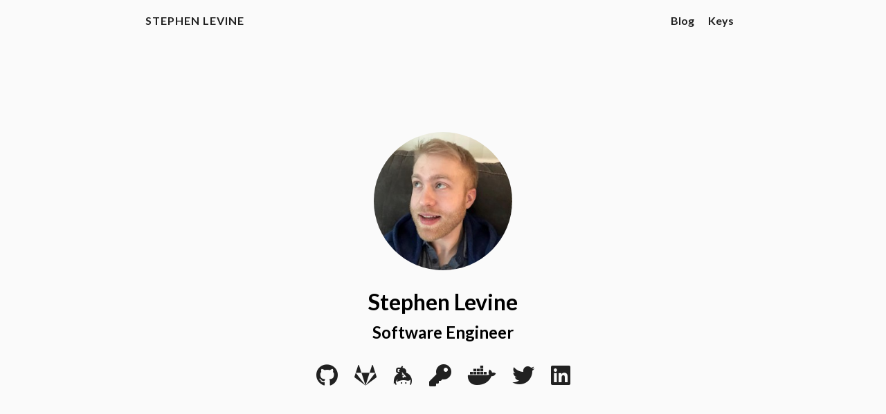

--- FILE ---
content_type: text/html; charset=utf-8
request_url: https://levine.sh/
body_size: 1275
content:
<!DOCTYPE html>
<html lang="en">

  <head>
    <meta charset="utf-8">
    <meta name="viewport" content="width=device-width, initial-scale=1.0">
    <meta http-equiv="Content-Language" content="en">

    <meta name="author" content="Stephen Levine">
    <meta name="description" content="Stephen Levine">
    <meta name="keywords" content="blog,software,developer,cloud,kubernetes,golang">

    <meta name="twitter:card" content="summary"/>
<meta name="twitter:title" content="Stephen Levine"/>
<meta name="twitter:description" content="Stephen Levine"/>

    <meta property="og:title" content="Stephen Levine" />
<meta property="og:description" content="Stephen Levine" />
<meta property="og:type" content="website" />
<meta property="og:url" content="https://levine.sh/" />



    
      <base href="https://levine.sh/">
    
    <title>Stephen Levine</title>

    
      <link rel="canonical" href="https://levine.sh/">
    

    <link href="https://fonts.googleapis.com/css?family=Lato:400,700%7CMerriweather:300,700%7CSource+Code+Pro:400,700&display=swap" rel="stylesheet">
    <link rel="stylesheet" href="https://use.fontawesome.com/releases/v5.13.0/css/all.css" integrity="sha384-Bfad6CLCknfcloXFOyFnlgtENryhrpZCe29RTifKEixXQZ38WheV+i/6YWSzkz3V" crossorigin="anonymous">
    <link rel="stylesheet" href="https://cdnjs.cloudflare.com/ajax/libs/normalize/8.0.1/normalize.min.css" integrity="sha256-l85OmPOjvil/SOvVt3HnSSjzF1TUMyT9eV0c2BzEGzU=" crossorigin="anonymous" />

    
      
      
      <link rel="stylesheet" href="https://levine.sh/css/coder.min.a4f332213a21ce8eb521670c614470c58923aaaf385e2a73982c31dd7642decb.css" integrity="sha256-pPMyITohzo61IWcMYURwxYkjqq84XipzmCwx3XZC3ss=" crossorigin="anonymous" media="screen" />
    

    

    

    

    

    <link rel="icon" type="image/png" href="https://levine.sh/images/favicon-32x32.png" sizes="32x32">
    <link rel="icon" type="image/png" href="https://levine.sh/images/favicon-16x16.png" sizes="16x16">

    <link rel="alternate" type="application/rss+xml" href="https://levine.sh/index.xml" title="Stephen Levine" />
    <meta name="generator" content="Hugo 0.70.0" />
  </head>

  
  
  <body class="colorscheme-light">
    <main class="wrapper">
      <nav class="navigation">
  <section class="container">
    <a class="navigation-title" href="https://levine.sh/">
      Stephen Levine
    </a>
    
    <input type="checkbox" id="menu-toggle" />
    <label class="menu-button float-right" for="menu-toggle"><i class="fas fa-bars"></i></label>
    <ul class="navigation-list">
      
        
          <li class="navigation-item">
            <a class="navigation-link" href="https://blog.levine.sh">Blog</a>
          </li>
        
          <li class="navigation-item">
            <a class="navigation-link" href="https://levine.sh/keys/">Keys</a>
          </li>
        
      
      
    </ul>
    
  </section>
</nav>


      <div class="content">
        
  <section class="container centered">
  <div class="about">
    
    
      <div class="avatar"><img src="https://www.gravatar.com/avatar/d8c60ebe41ce33811c985f1ee3bf79be?s=240&d=mp" alt="gravatar"></div>
    
    <h1>Stephen Levine</h1>
    <h2>Software Engineer</h2>
    
    <ul>
      
        
          <li>
            <a href="https://github.com/sclevine/" aria-label="Github"   >
              <i class="fab fa-github fa-2x" aria-hidden="true"></i>
            </a>
          </li>
        
      
        
          <li>
            <a href="https://gitlab.com/sclevine/" aria-label="Gitlab"   >
              <i class="fab fa-gitlab fa-2x" aria-hidden="true"></i>
            </a>
          </li>
        
      
        
          <li>
            <a href="https://keybase.io/sclevine/" aria-label="Keybase"   >
              <i class="fab fa-keybase fa-2x" aria-hidden="true"></i>
            </a>
          </li>
        
      
        
          <li>
            <a href="https://keys.pub/user/kex1qk3wehhzd2qc7n6v3zr064w4c4d4yv0g0ncat82laxe4wlmdet2qvcwue4" aria-label="Keys.pub"   >
              <i class="fas fa-key fa-2x" aria-hidden="true"></i>
            </a>
          </li>
        
      
        
          <li>
            <a href="https://hub.docker.com/r/sclevine/" aria-label="Docker Hub"   >
              <i class="fab fa-docker fa-2x" aria-hidden="true"></i>
            </a>
          </li>
        
      
        
          <li>
            <a href="https://twitter.com/stephen_levine/" aria-label="Twitter"   >
              <i class="fab fa-twitter fa-2x" aria-hidden="true"></i>
            </a>
          </li>
        
      
        
          <li>
            <a href="https://www.linkedin.com/in/levinestephen/" aria-label="LinkedIn"   >
              <i class="fab fa-linkedin fa-2x" aria-hidden="true"></i>
            </a>
          </li>
        
      
    </ul>
    
  </div>
</section>


      </div>

      
    </main>

    

    

    

  </body>

</html>


--- FILE ---
content_type: text/css; charset=utf-8
request_url: https://levine.sh/css/coder.min.a4f332213a21ce8eb521670c614470c58923aaaf385e2a73982c31dd7642decb.css
body_size: 1326
content:
*,*:after,*:before{box-sizing:inherit}html{box-sizing:border-box;font-size:62.5%}body{color:#212121;background-color:#fafafa;font-family:Merriweather,Georgia,serif;font-size:1.6em;font-weight:300;line-height:1.8em}@media only screen and (max-width:768px){body{font-size:1.6em;line-height:1.6em}}a{font-weight:300;color:#1565c0;text-decoration:none}a:focus,a:hover{text-decoration:underline}p{margin:2rem 0}h1,h2,h3,h4,h5,h6{font-family:Lato,Helvetica,sans-serif;font-weight:700;color:#000;margin:6.4rem 0 3.2rem}h1{font-size:3.2rem;line-height:3.6rem}@media only screen and (max-width:768px){h1{font-size:3rem;line-height:3.4rem}}h2{font-size:2.8rem;line-height:3.2rem}@media only screen and (max-width:768px){h2{font-size:2.6rem;line-height:3rem}}h3{font-size:2.4rem;line-height:2.8rem}@media only screen and (max-width:768px){h3{font-size:2.2rem;line-height:2.6rem}}h4{font-size:2.2rem;line-height:2.6rem}@media only screen and (max-width:768px){h4{font-size:2rem;line-height:2.4rem}}h5{font-size:2rem;line-height:2.4rem}@media only screen and (max-width:768px){h5{font-size:1.8rem;line-height:2.2rem}}h6{font-size:1.8rem;line-height:2.2rem}@media only screen and (max-width:768px){h6{font-size:1.6rem;line-height:2rem}}b,strong{font-weight:700}.highlight>div,.highlight>pre{margin:0 0 2rem;padding:1rem;border-radius:1rem}pre{display:block;font-family:source code pro,lucida console,monospace;font-size:1.6rem;font-weight:400;line-height:2.6rem;overflow-x:auto;margin:0}pre code{display:inline-block;background-color:inherit;color:inherit}code{font-family:source code pro,lucida console,monospace;font-size:1.6rem;font-weight:400;background-color:#e0e0e0;color:#212121}blockquote{border-left:2px solid #e0e0e0;padding-left:2rem;line-height:2.2rem;font-weight:400;font-style:italic}th,td{padding:1.6rem}table{border-collapse:collapse}table td,table th{border:2px solid #000}table tr:first-child th{border-top:0}table tr:last-child td{border-bottom:0}table tr td:first-child,table tr th:first-child{border-left:0}table tr td:last-child,table tr th:last-child{border-right:0}img{max-width:100%}figure{text-align:center}.wrapper{display:flex;flex-direction:column;min-height:100vh;width:100%}.container{margin:0 auto;max-width:90rem;width:100%;padding-left:2rem;padding-right:2rem}.fab{font-weight:400}.fas{font-weight:700}.float-right{float:right}.float-left{float:left}.fab{font-weight:400}.fas{font-weight:900}.content{flex:1;display:flex;margin-top:1.6rem;margin-bottom:3.2rem}.content article header{margin-top:6.4rem;margin-bottom:3.2rem}.content article header h1{font-size:4.2rem;line-height:4.6rem;margin:0}@media only screen and (max-width:768px){.content article header h1{font-size:4rem;line-height:4.4rem}}.content article footer{margin-top:4rem}.content article footer .see-also{margin:3.2rem 0}.content article footer .see-also h3{margin:3.2rem 0}.content article p{text-align:justify;text-justify:auto;hyphens:auto}.content .post .post-title{margin-bottom:.75em}.content .post .post-meta i{text-align:center;width:1.6rem;margin-left:0;margin-right:.5rem}.content .post .post-meta .date .posted-on{margin-left:0;margin-right:1.5rem}.content figure{margin:0;padding:0}.content figcaption p{text-align:center;font-style:italic;font-size:1.6rem;margin:0}.avatar img{width:20rem;height:auto;border-radius:50%}@media only screen and (max-width:768px){.avatar img{width:10rem}}.list ul{margin:3.2rem 0;list-style:none;padding:0}.list ul li{font-size:1.8rem}@media only screen and (max-width:768px){.list ul li{margin:1.6rem 0}}.list ul li .date{display:inline-block;width:20rem;text-align:right;margin-right:3rem}@media only screen and (max-width:768px){.list ul li .date{display:block;text-align:left}}.list ul li .title{font-size:1.8rem;color:#212121;font-family:Lato,Helvetica,sans-serif;font-weight:700}.list ul li .title:hover,.list ul li .title:focus{color:#1565c0}.centered{display:flex;align-items:center;justify-content:center}.centered .about{text-align:center}.centered .about h1{margin-top:2rem;margin-bottom:.5rem}.centered .about h2{margin-top:1rem;margin-bottom:.5rem;font-size:2.4rem}@media only screen and (max-width:768px){.centered .about h2{font-size:2rem}}.centered .about ul{list-style:none;margin:3rem 0 1rem;padding:0}.centered .about ul li{display:inline-block;position:relative}.centered .about ul li a{color:#212121;text-transform:uppercase;margin-left:1rem;margin-right:1rem;font-size:1.6rem}.centered .about ul li a:hover,.centered .about ul li a:focus{color:#1565c0}@media only screen and (max-width:768px){.centered .about ul li a{font-size:1.4rem}}.centered .about ul li a i{font-size:3.2rem}.centered .error{text-align:center}.centered .error h1{margin-top:2rem;margin-bottom:.5rem;font-size:4.6rem}@media only screen and (max-width:768px){.centered .error h1{font-size:3.2rem}}.centered .error h2{margin-top:2rem;margin-bottom:3.2rem;font-size:3.2rem}@media only screen and (max-width:768px){.centered .error h2{font-size:2.8rem}}.navigation{height:6rem;width:100%}.navigation a,.navigation span{display:inline;font-size:1.6rem;font-family:Lato,Helvetica,sans-serif;font-weight:700;line-height:6rem;color:#212121}.navigation a:hover,.navigation a:focus{color:#1565c0}.navigation .navigation-title{letter-spacing:.1rem;text-transform:uppercase}.navigation .navigation-list{float:right;list-style:none;margin-bottom:0;margin-top:0}@media only screen and (max-width:768px){.navigation .navigation-list{position:absolute;top:6rem;right:0;z-index:5;visibility:hidden;opacity:0;padding:0;max-height:0;width:100%;background-color:#fafafa;border-top:solid 2px #e0e0e0;border-bottom:solid 2px #e0e0e0;transition:opacity .25s,max-height .15s linear}}.navigation .navigation-list .navigation-item{float:left;margin:0;position:relative}@media only screen and (max-width:768px){.navigation .navigation-list .navigation-item{float:none!important;text-align:center}.navigation .navigation-list .navigation-item a,.navigation .navigation-list .navigation-item span{line-height:5rem}}.navigation .navigation-list .navigation-item a,.navigation .navigation-list .navigation-item span{margin-left:1rem;margin-right:1rem}@media only screen and (max-width:768px){.navigation .navigation-list .menu-separator{border-top:2px solid #212121;margin:0 8rem}.navigation .navigation-list .menu-separator span{display:none}}.navigation #menu-toggle{display:none}@media only screen and (max-width:768px){.navigation #menu-toggle:checked+label{color:#e0e0e0}.navigation #menu-toggle:checked+label+ul{visibility:visible;opacity:1;max-height:100rem}}.navigation .menu-button{display:none}@media only screen and (max-width:768px){.navigation .menu-button{display:block;font-size:2.4rem;font-weight:400;line-height:6rem;color:#212121;cursor:pointer}.navigation .menu-button:hover,.navigation .menu-button:focus{color:#1565c0}}.pagination{margin-top:6rem;text-align:center;font-family:Lato,Helvetica,sans-serif}.pagination li{display:inline;text-align:center;font-weight:700}.pagination li span{margin:0;text-align:center;width:3.2rem}.pagination li a{font-weight:300}.pagination li a span{margin:0;text-align:center;width:3.2rem}.footer{width:100%;text-align:center;line-height:2rem;margin-bottom:1rem}.footer a{color:#1565c0}